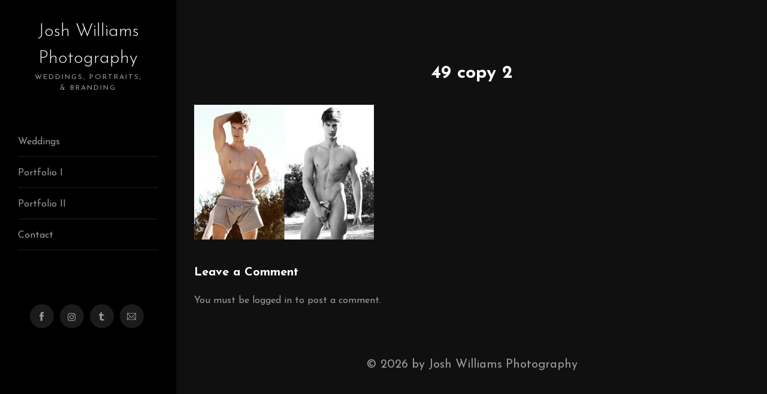

--- FILE ---
content_type: text/html; charset=UTF-8
request_url: https://joshwilliamsphotography.com/gallery/49-copy-2
body_size: 10375
content:
<!DOCTYPE html>
<html class="no-js" dir="ltr" lang="en-US" prefix="og: https://ogp.me/ns#"> 
<head>
	<meta charset="UTF-8">
		<meta name="viewport" content="width=device-width, initial-scale=1.0, minimum-scale=1.0, maximum-scale=1.0, user-scalable=no">
    <meta name="robots" content="index, follow"/>
	<title>49 copy 2 | Josh Williams Photography</title>

		<!-- All in One SEO 4.9.3 - aioseo.com -->
	<meta name="robots" content="max-image-preview:large" />
	<link rel="canonical" href="https://joshwilliamsphotography.com/gallery/49-copy-2" />
	<meta name="generator" content="All in One SEO (AIOSEO) 4.9.3" />

		<meta name="google-site-verification" content="aXc1S9IxyVGC3u7HlCXSseu52Os2gx783t2-hyZS7Xg" />
		<meta property="og:locale" content="en_US" />
		<meta property="og:site_name" content="Josh Williams Photography | Weddings, Portraits, &amp; Branding" />
		<meta property="og:type" content="article" />
		<meta property="og:title" content="49 copy 2 | Josh Williams Photography" />
		<meta property="og:url" content="https://joshwilliamsphotography.com/gallery/49-copy-2" />
		<meta property="article:published_time" content="2022-09-13T15:35:00+00:00" />
		<meta property="article:modified_time" content="2022-09-13T15:35:00+00:00" />
		<meta property="article:publisher" content="https://www.facebook.com/joshwphoto/" />
		<meta name="twitter:card" content="summary_large_image" />
		<meta name="twitter:title" content="49 copy 2 | Josh Williams Photography" />
		<script type="application/ld+json" class="aioseo-schema">
			{"@context":"https:\/\/schema.org","@graph":[{"@type":"BreadcrumbList","@id":"https:\/\/joshwilliamsphotography.com\/gallery\/49-copy-2#breadcrumblist","itemListElement":[{"@type":"ListItem","@id":"https:\/\/joshwilliamsphotography.com#listItem","position":1,"name":"Home","item":"https:\/\/joshwilliamsphotography.com","nextItem":{"@type":"ListItem","@id":"https:\/\/joshwilliamsphotography.com\/gallery\/49-copy-2#listItem","name":"49 copy 2"}},{"@type":"ListItem","@id":"https:\/\/joshwilliamsphotography.com\/gallery\/49-copy-2#listItem","position":2,"name":"49 copy 2","previousItem":{"@type":"ListItem","@id":"https:\/\/joshwilliamsphotography.com#listItem","name":"Home"}}]},{"@type":"ItemPage","@id":"https:\/\/joshwilliamsphotography.com\/gallery\/49-copy-2#itempage","url":"https:\/\/joshwilliamsphotography.com\/gallery\/49-copy-2","name":"49 copy 2 | Josh Williams Photography","inLanguage":"en-US","isPartOf":{"@id":"https:\/\/joshwilliamsphotography.com\/#website"},"breadcrumb":{"@id":"https:\/\/joshwilliamsphotography.com\/gallery\/49-copy-2#breadcrumblist"},"author":{"@id":"https:\/\/joshwilliamsphotography.com\/author\/jwadmin#author"},"creator":{"@id":"https:\/\/joshwilliamsphotography.com\/author\/jwadmin#author"},"datePublished":"2022-09-13T15:35:00+00:00","dateModified":"2022-09-13T15:35:00+00:00"},{"@type":"Organization","@id":"https:\/\/joshwilliamsphotography.com\/#organization","name":"Josh Williams Photography","description":"Josh Williams Photography has been in business since 2006 and is a photographer operating out of New Orleans, LA, specializing in destination sessions that capture the essence of the day. Owner Josh is highly skilled in a variety of photographic styles, from vintage looks to captivating contemporary images. Always with a photojournalistic approach, this experienced professional will deliver artistic images brimming with movement and authentic emotion. Owner Josh takes creative inspiration from each of his client's unique personalities. Believing wedding albums should feel personal, this talented photographer uses a compelling natural style to help the couple's individuality shine. Josh Williams Photography offers bespoke packages designed to enhance the to-be-weds one-of-a-kind event. As well as complete wedding coverage, they can provide engagement and boudoir sessions. Josh also offers a second photographer so couples can feel confident and secure, knowing every meaningful moment is preserved.","url":"https:\/\/joshwilliamsphotography.com\/","email":"joshwilliamsphotography@gmail.com","logo":{"@type":"ImageObject","url":"https:\/\/joshwilliamsphotography.com\/wp-content\/uploads\/2022\/09\/Screen-Shot-2022-09-13-at-7.01.05-PM.png","@id":"https:\/\/joshwilliamsphotography.com\/gallery\/49-copy-2\/#organizationLogo","width":390,"height":194},"image":{"@id":"https:\/\/joshwilliamsphotography.com\/gallery\/49-copy-2\/#organizationLogo"},"sameAs":["https:\/\/www.facebook.com\/joshwphoto\/","https:\/\/www.instagram.com\/joshwphoto\/?hl=en"]},{"@type":"Person","@id":"https:\/\/joshwilliamsphotography.com\/author\/jwadmin#author","url":"https:\/\/joshwilliamsphotography.com\/author\/jwadmin","name":"JWadmin","image":{"@type":"ImageObject","@id":"https:\/\/joshwilliamsphotography.com\/gallery\/49-copy-2#authorImage","url":"https:\/\/secure.gravatar.com\/avatar\/5485370acc38248ddf7c0bcad22a7b1351a2f87a2faa25b499496ea93e4dd831?s=96&d=mm&r=g","width":96,"height":96,"caption":"JWadmin"}},{"@type":"WebSite","@id":"https:\/\/joshwilliamsphotography.com\/#website","url":"https:\/\/joshwilliamsphotography.com\/","name":"Josh Williams Photography","description":"Weddings, Portraits, & Branding","inLanguage":"en-US","publisher":{"@id":"https:\/\/joshwilliamsphotography.com\/#organization"}}]}
		</script>
		<!-- All in One SEO -->

<link rel='dns-prefetch' href='//fonts.googleapis.com' />
<link rel="alternate" type="application/rss+xml" title="Josh Williams Photography &raquo; Feed" href="https://joshwilliamsphotography.com/feed" />
<link rel="alternate" type="application/rss+xml" title="Josh Williams Photography &raquo; Comments Feed" href="https://joshwilliamsphotography.com/comments/feed" />
<link rel="alternate" type="application/rss+xml" title="Josh Williams Photography &raquo; 49 copy 2 Comments Feed" href="https://joshwilliamsphotography.com/gallery/49-copy-2/feed" />
<link rel="alternate" title="oEmbed (JSON)" type="application/json+oembed" href="https://joshwilliamsphotography.com/wp-json/oembed/1.0/embed?url=https%3A%2F%2Fjoshwilliamsphotography.com%2Fgallery%2F49-copy-2" />
<link rel="alternate" title="oEmbed (XML)" type="text/xml+oembed" href="https://joshwilliamsphotography.com/wp-json/oembed/1.0/embed?url=https%3A%2F%2Fjoshwilliamsphotography.com%2Fgallery%2F49-copy-2&#038;format=xml" />
<style id='wp-img-auto-sizes-contain-inline-css' type='text/css'>
img:is([sizes=auto i],[sizes^="auto," i]){contain-intrinsic-size:3000px 1500px}
/*# sourceURL=wp-img-auto-sizes-contain-inline-css */
</style>
<style id='wp-emoji-styles-inline-css' type='text/css'>

	img.wp-smiley, img.emoji {
		display: inline !important;
		border: none !important;
		box-shadow: none !important;
		height: 1em !important;
		width: 1em !important;
		margin: 0 0.07em !important;
		vertical-align: -0.1em !important;
		background: none !important;
		padding: 0 !important;
	}
/*# sourceURL=wp-emoji-styles-inline-css */
</style>
<style id='wp-block-library-inline-css' type='text/css'>
:root{--wp-block-synced-color:#7a00df;--wp-block-synced-color--rgb:122,0,223;--wp-bound-block-color:var(--wp-block-synced-color);--wp-editor-canvas-background:#ddd;--wp-admin-theme-color:#007cba;--wp-admin-theme-color--rgb:0,124,186;--wp-admin-theme-color-darker-10:#006ba1;--wp-admin-theme-color-darker-10--rgb:0,107,160.5;--wp-admin-theme-color-darker-20:#005a87;--wp-admin-theme-color-darker-20--rgb:0,90,135;--wp-admin-border-width-focus:2px}@media (min-resolution:192dpi){:root{--wp-admin-border-width-focus:1.5px}}.wp-element-button{cursor:pointer}:root .has-very-light-gray-background-color{background-color:#eee}:root .has-very-dark-gray-background-color{background-color:#313131}:root .has-very-light-gray-color{color:#eee}:root .has-very-dark-gray-color{color:#313131}:root .has-vivid-green-cyan-to-vivid-cyan-blue-gradient-background{background:linear-gradient(135deg,#00d084,#0693e3)}:root .has-purple-crush-gradient-background{background:linear-gradient(135deg,#34e2e4,#4721fb 50%,#ab1dfe)}:root .has-hazy-dawn-gradient-background{background:linear-gradient(135deg,#faaca8,#dad0ec)}:root .has-subdued-olive-gradient-background{background:linear-gradient(135deg,#fafae1,#67a671)}:root .has-atomic-cream-gradient-background{background:linear-gradient(135deg,#fdd79a,#004a59)}:root .has-nightshade-gradient-background{background:linear-gradient(135deg,#330968,#31cdcf)}:root .has-midnight-gradient-background{background:linear-gradient(135deg,#020381,#2874fc)}:root{--wp--preset--font-size--normal:16px;--wp--preset--font-size--huge:42px}.has-regular-font-size{font-size:1em}.has-larger-font-size{font-size:2.625em}.has-normal-font-size{font-size:var(--wp--preset--font-size--normal)}.has-huge-font-size{font-size:var(--wp--preset--font-size--huge)}.has-text-align-center{text-align:center}.has-text-align-left{text-align:left}.has-text-align-right{text-align:right}.has-fit-text{white-space:nowrap!important}#end-resizable-editor-section{display:none}.aligncenter{clear:both}.items-justified-left{justify-content:flex-start}.items-justified-center{justify-content:center}.items-justified-right{justify-content:flex-end}.items-justified-space-between{justify-content:space-between}.screen-reader-text{border:0;clip-path:inset(50%);height:1px;margin:-1px;overflow:hidden;padding:0;position:absolute;width:1px;word-wrap:normal!important}.screen-reader-text:focus{background-color:#ddd;clip-path:none;color:#444;display:block;font-size:1em;height:auto;left:5px;line-height:normal;padding:15px 23px 14px;text-decoration:none;top:5px;width:auto;z-index:100000}html :where(.has-border-color){border-style:solid}html :where([style*=border-top-color]){border-top-style:solid}html :where([style*=border-right-color]){border-right-style:solid}html :where([style*=border-bottom-color]){border-bottom-style:solid}html :where([style*=border-left-color]){border-left-style:solid}html :where([style*=border-width]){border-style:solid}html :where([style*=border-top-width]){border-top-style:solid}html :where([style*=border-right-width]){border-right-style:solid}html :where([style*=border-bottom-width]){border-bottom-style:solid}html :where([style*=border-left-width]){border-left-style:solid}html :where(img[class*=wp-image-]){height:auto;max-width:100%}:where(figure){margin:0 0 1em}html :where(.is-position-sticky){--wp-admin--admin-bar--position-offset:var(--wp-admin--admin-bar--height,0px)}@media screen and (max-width:600px){html :where(.is-position-sticky){--wp-admin--admin-bar--position-offset:0px}}

/*# sourceURL=wp-block-library-inline-css */
</style><style id='global-styles-inline-css' type='text/css'>
:root{--wp--preset--aspect-ratio--square: 1;--wp--preset--aspect-ratio--4-3: 4/3;--wp--preset--aspect-ratio--3-4: 3/4;--wp--preset--aspect-ratio--3-2: 3/2;--wp--preset--aspect-ratio--2-3: 2/3;--wp--preset--aspect-ratio--16-9: 16/9;--wp--preset--aspect-ratio--9-16: 9/16;--wp--preset--color--black: #000000;--wp--preset--color--cyan-bluish-gray: #abb8c3;--wp--preset--color--white: #ffffff;--wp--preset--color--pale-pink: #f78da7;--wp--preset--color--vivid-red: #cf2e2e;--wp--preset--color--luminous-vivid-orange: #ff6900;--wp--preset--color--luminous-vivid-amber: #fcb900;--wp--preset--color--light-green-cyan: #7bdcb5;--wp--preset--color--vivid-green-cyan: #00d084;--wp--preset--color--pale-cyan-blue: #8ed1fc;--wp--preset--color--vivid-cyan-blue: #0693e3;--wp--preset--color--vivid-purple: #9b51e0;--wp--preset--color--color-green: #ffc815;--wp--preset--color--color-grey: #292929;--wp--preset--gradient--vivid-cyan-blue-to-vivid-purple: linear-gradient(135deg,rgb(6,147,227) 0%,rgb(155,81,224) 100%);--wp--preset--gradient--light-green-cyan-to-vivid-green-cyan: linear-gradient(135deg,rgb(122,220,180) 0%,rgb(0,208,130) 100%);--wp--preset--gradient--luminous-vivid-amber-to-luminous-vivid-orange: linear-gradient(135deg,rgb(252,185,0) 0%,rgb(255,105,0) 100%);--wp--preset--gradient--luminous-vivid-orange-to-vivid-red: linear-gradient(135deg,rgb(255,105,0) 0%,rgb(207,46,46) 100%);--wp--preset--gradient--very-light-gray-to-cyan-bluish-gray: linear-gradient(135deg,rgb(238,238,238) 0%,rgb(169,184,195) 100%);--wp--preset--gradient--cool-to-warm-spectrum: linear-gradient(135deg,rgb(74,234,220) 0%,rgb(151,120,209) 20%,rgb(207,42,186) 40%,rgb(238,44,130) 60%,rgb(251,105,98) 80%,rgb(254,248,76) 100%);--wp--preset--gradient--blush-light-purple: linear-gradient(135deg,rgb(255,206,236) 0%,rgb(152,150,240) 100%);--wp--preset--gradient--blush-bordeaux: linear-gradient(135deg,rgb(254,205,165) 0%,rgb(254,45,45) 50%,rgb(107,0,62) 100%);--wp--preset--gradient--luminous-dusk: linear-gradient(135deg,rgb(255,203,112) 0%,rgb(199,81,192) 50%,rgb(65,88,208) 100%);--wp--preset--gradient--pale-ocean: linear-gradient(135deg,rgb(255,245,203) 0%,rgb(182,227,212) 50%,rgb(51,167,181) 100%);--wp--preset--gradient--electric-grass: linear-gradient(135deg,rgb(202,248,128) 0%,rgb(113,206,126) 100%);--wp--preset--gradient--midnight: linear-gradient(135deg,rgb(2,3,129) 0%,rgb(40,116,252) 100%);--wp--preset--font-size--small: 10px;--wp--preset--font-size--medium: 20px;--wp--preset--font-size--large: 36px;--wp--preset--font-size--x-large: 42px;--wp--preset--font-size--normal: 12px;--wp--preset--font-size--huge: 49px;--wp--preset--spacing--20: 0.44rem;--wp--preset--spacing--30: 0.67rem;--wp--preset--spacing--40: 1rem;--wp--preset--spacing--50: 1.5rem;--wp--preset--spacing--60: 2.25rem;--wp--preset--spacing--70: 3.38rem;--wp--preset--spacing--80: 5.06rem;--wp--preset--shadow--natural: 6px 6px 9px rgba(0, 0, 0, 0.2);--wp--preset--shadow--deep: 12px 12px 50px rgba(0, 0, 0, 0.4);--wp--preset--shadow--sharp: 6px 6px 0px rgba(0, 0, 0, 0.2);--wp--preset--shadow--outlined: 6px 6px 0px -3px rgb(255, 255, 255), 6px 6px rgb(0, 0, 0);--wp--preset--shadow--crisp: 6px 6px 0px rgb(0, 0, 0);}:where(.is-layout-flex){gap: 0.5em;}:where(.is-layout-grid){gap: 0.5em;}body .is-layout-flex{display: flex;}.is-layout-flex{flex-wrap: wrap;align-items: center;}.is-layout-flex > :is(*, div){margin: 0;}body .is-layout-grid{display: grid;}.is-layout-grid > :is(*, div){margin: 0;}:where(.wp-block-columns.is-layout-flex){gap: 2em;}:where(.wp-block-columns.is-layout-grid){gap: 2em;}:where(.wp-block-post-template.is-layout-flex){gap: 1.25em;}:where(.wp-block-post-template.is-layout-grid){gap: 1.25em;}.has-black-color{color: var(--wp--preset--color--black) !important;}.has-cyan-bluish-gray-color{color: var(--wp--preset--color--cyan-bluish-gray) !important;}.has-white-color{color: var(--wp--preset--color--white) !important;}.has-pale-pink-color{color: var(--wp--preset--color--pale-pink) !important;}.has-vivid-red-color{color: var(--wp--preset--color--vivid-red) !important;}.has-luminous-vivid-orange-color{color: var(--wp--preset--color--luminous-vivid-orange) !important;}.has-luminous-vivid-amber-color{color: var(--wp--preset--color--luminous-vivid-amber) !important;}.has-light-green-cyan-color{color: var(--wp--preset--color--light-green-cyan) !important;}.has-vivid-green-cyan-color{color: var(--wp--preset--color--vivid-green-cyan) !important;}.has-pale-cyan-blue-color{color: var(--wp--preset--color--pale-cyan-blue) !important;}.has-vivid-cyan-blue-color{color: var(--wp--preset--color--vivid-cyan-blue) !important;}.has-vivid-purple-color{color: var(--wp--preset--color--vivid-purple) !important;}.has-black-background-color{background-color: var(--wp--preset--color--black) !important;}.has-cyan-bluish-gray-background-color{background-color: var(--wp--preset--color--cyan-bluish-gray) !important;}.has-white-background-color{background-color: var(--wp--preset--color--white) !important;}.has-pale-pink-background-color{background-color: var(--wp--preset--color--pale-pink) !important;}.has-vivid-red-background-color{background-color: var(--wp--preset--color--vivid-red) !important;}.has-luminous-vivid-orange-background-color{background-color: var(--wp--preset--color--luminous-vivid-orange) !important;}.has-luminous-vivid-amber-background-color{background-color: var(--wp--preset--color--luminous-vivid-amber) !important;}.has-light-green-cyan-background-color{background-color: var(--wp--preset--color--light-green-cyan) !important;}.has-vivid-green-cyan-background-color{background-color: var(--wp--preset--color--vivid-green-cyan) !important;}.has-pale-cyan-blue-background-color{background-color: var(--wp--preset--color--pale-cyan-blue) !important;}.has-vivid-cyan-blue-background-color{background-color: var(--wp--preset--color--vivid-cyan-blue) !important;}.has-vivid-purple-background-color{background-color: var(--wp--preset--color--vivid-purple) !important;}.has-black-border-color{border-color: var(--wp--preset--color--black) !important;}.has-cyan-bluish-gray-border-color{border-color: var(--wp--preset--color--cyan-bluish-gray) !important;}.has-white-border-color{border-color: var(--wp--preset--color--white) !important;}.has-pale-pink-border-color{border-color: var(--wp--preset--color--pale-pink) !important;}.has-vivid-red-border-color{border-color: var(--wp--preset--color--vivid-red) !important;}.has-luminous-vivid-orange-border-color{border-color: var(--wp--preset--color--luminous-vivid-orange) !important;}.has-luminous-vivid-amber-border-color{border-color: var(--wp--preset--color--luminous-vivid-amber) !important;}.has-light-green-cyan-border-color{border-color: var(--wp--preset--color--light-green-cyan) !important;}.has-vivid-green-cyan-border-color{border-color: var(--wp--preset--color--vivid-green-cyan) !important;}.has-pale-cyan-blue-border-color{border-color: var(--wp--preset--color--pale-cyan-blue) !important;}.has-vivid-cyan-blue-border-color{border-color: var(--wp--preset--color--vivid-cyan-blue) !important;}.has-vivid-purple-border-color{border-color: var(--wp--preset--color--vivid-purple) !important;}.has-vivid-cyan-blue-to-vivid-purple-gradient-background{background: var(--wp--preset--gradient--vivid-cyan-blue-to-vivid-purple) !important;}.has-light-green-cyan-to-vivid-green-cyan-gradient-background{background: var(--wp--preset--gradient--light-green-cyan-to-vivid-green-cyan) !important;}.has-luminous-vivid-amber-to-luminous-vivid-orange-gradient-background{background: var(--wp--preset--gradient--luminous-vivid-amber-to-luminous-vivid-orange) !important;}.has-luminous-vivid-orange-to-vivid-red-gradient-background{background: var(--wp--preset--gradient--luminous-vivid-orange-to-vivid-red) !important;}.has-very-light-gray-to-cyan-bluish-gray-gradient-background{background: var(--wp--preset--gradient--very-light-gray-to-cyan-bluish-gray) !important;}.has-cool-to-warm-spectrum-gradient-background{background: var(--wp--preset--gradient--cool-to-warm-spectrum) !important;}.has-blush-light-purple-gradient-background{background: var(--wp--preset--gradient--blush-light-purple) !important;}.has-blush-bordeaux-gradient-background{background: var(--wp--preset--gradient--blush-bordeaux) !important;}.has-luminous-dusk-gradient-background{background: var(--wp--preset--gradient--luminous-dusk) !important;}.has-pale-ocean-gradient-background{background: var(--wp--preset--gradient--pale-ocean) !important;}.has-electric-grass-gradient-background{background: var(--wp--preset--gradient--electric-grass) !important;}.has-midnight-gradient-background{background: var(--wp--preset--gradient--midnight) !important;}.has-small-font-size{font-size: var(--wp--preset--font-size--small) !important;}.has-medium-font-size{font-size: var(--wp--preset--font-size--medium) !important;}.has-large-font-size{font-size: var(--wp--preset--font-size--large) !important;}.has-x-large-font-size{font-size: var(--wp--preset--font-size--x-large) !important;}
/*# sourceURL=global-styles-inline-css */
</style>

<style id='classic-theme-styles-inline-css' type='text/css'>
/*! This file is auto-generated */
.wp-block-button__link{color:#fff;background-color:#32373c;border-radius:9999px;box-shadow:none;text-decoration:none;padding:calc(.667em + 2px) calc(1.333em + 2px);font-size:1.125em}.wp-block-file__button{background:#32373c;color:#fff;text-decoration:none}
/*# sourceURL=/wp-includes/css/classic-themes.min.css */
</style>
<link rel='stylesheet' id='annie-main-css' href='https://joshwilliamsphotography.com/wp-content/themes/annie/style.css?ver=6.9' type='text/css' media='all' />
<link rel='stylesheet' id='annie-animate-css' href='https://joshwilliamsphotography.com/wp-content/themes/annie/includes/css/animate.css?ver=6.9' type='text/css' media='all' />
<link rel='stylesheet' id='et-lineicons-css' href='https://joshwilliamsphotography.com/wp-content/themes/annie/includes/css/et-lineicons.css?ver=6.9' type='text/css' media='all' />
<link rel='stylesheet' id='themify-icons-css' href='https://joshwilliamsphotography.com/wp-content/themes/annie/includes/css/themify-icons.css?ver=6.9' type='text/css' media='all' />
<link rel='stylesheet' id='bootstrap-css' href='https://joshwilliamsphotography.com/wp-content/themes/annie/includes/css/bootstrap.css?ver=6.9' type='text/css' media='all' />
<link rel='stylesheet' id='flexslider-css' href='https://joshwilliamsphotography.com/wp-content/plugins/js_composer/assets/lib/flexslider/flexslider.min.css?ver=6.9.0' type='text/css' media='all' />
<link rel='stylesheet' id='fancybox-css' href='https://joshwilliamsphotography.com/wp-content/themes/annie/includes/css/fancybox.min.css?ver=6.9' type='text/css' media='all' />
<link rel='stylesheet' id='annie-style-css' href='https://joshwilliamsphotography.com/wp-content/themes/annie/includes/css/style-dark.css?ver=6.9' type='text/css' media='all' />
<link rel='stylesheet' id='annie-map-css' href='https://joshwilliamsphotography.com/wp-content/themes/annie/includes/css/map.css?ver=6.9' type='text/css' media='all' />
<link rel='stylesheet' id='font-awesome-annie-css' href='https://joshwilliamsphotography.com/wp-content/themes/annie/includes/css/font-awesome.min.css?ver=6.9' type='text/css' media='all' />
<link rel='stylesheet' id='annie-yourstyle-css' href='https://joshwilliamsphotography.com/wp-content/themes/annie/includes/css/yourstyle.css?ver=6.9' type='text/css' media='all' />
<link rel='stylesheet' id='annie_fonts-css' href='//fonts.googleapis.com/css?family=Josefin+Sans%3A300%2C400%2C600%2C700&#038;display=swap&#038;ver=1.0.0' type='text/css' media='all' />
<script type="text/javascript" src="https://joshwilliamsphotography.com/wp-includes/js/jquery/jquery.min.js?ver=3.7.1" id="jquery-core-js"></script>
<script type="text/javascript" src="https://joshwilliamsphotography.com/wp-includes/js/jquery/jquery-migrate.min.js?ver=3.4.1" id="jquery-migrate-js"></script>
<link rel="https://api.w.org/" href="https://joshwilliamsphotography.com/wp-json/" /><link rel="alternate" title="JSON" type="application/json" href="https://joshwilliamsphotography.com/wp-json/wp/v2/media/340" /><link rel="EditURI" type="application/rsd+xml" title="RSD" href="https://joshwilliamsphotography.com/xmlrpc.php?rsd" />
<meta name="generator" content="WordPress 6.9" />
<link rel='shortlink' href='https://joshwilliamsphotography.com/?p=340' />
<meta name="generator" content="Redux 4.5.10" /><meta name="generator" content="Powered by WPBakery Page Builder - drag and drop page builder for WordPress."/>
<link rel="icon" href="https://joshwilliamsphotography.com/wp-content/uploads/2024/07/cropped-E365819D-0896-4A1A-B305-C3DFE4772DB7-2-32x32.jpg" sizes="32x32" />
<link rel="icon" href="https://joshwilliamsphotography.com/wp-content/uploads/2024/07/cropped-E365819D-0896-4A1A-B305-C3DFE4772DB7-2-192x192.jpg" sizes="192x192" />
<link rel="apple-touch-icon" href="https://joshwilliamsphotography.com/wp-content/uploads/2024/07/cropped-E365819D-0896-4A1A-B305-C3DFE4772DB7-2-180x180.jpg" />
<meta name="msapplication-TileImage" content="https://joshwilliamsphotography.com/wp-content/uploads/2024/07/cropped-E365819D-0896-4A1A-B305-C3DFE4772DB7-2-270x270.jpg" />
		<style type="text/css" id="wp-custom-css">
			.annie-hero .flexslider .slider-text > .slider-text-inner .frame-inner .frame-1, .annie-hero .flexslider .slider-text > .slider-text-inner .frame-inner .frame-2 {
  position: absolute;
  left: 0;
  top: 0;
  width: 100%;
  height: 100%;
  z-index: -1;
  display: none;
}
.annie-aside .annie-logo h2 {
  font-family: inherit;
  font-weight: 300;
  font-size: 30px;
  line-height: 1.5em;
}
div.wpforms-container-full .wpforms-form input[type="date"], div.wpforms-container-full .wpforms-form input[type="datetime"], div.wpforms-container-full .wpforms-form input[type="datetime-local"], div.wpforms-container-full .wpforms-form input[type="email"], div.wpforms-container-full .wpforms-form input[type="month"], div.wpforms-container-full .wpforms-form input[type="number"], div.wpforms-container-full .wpforms-form input[type="password"], div.wpforms-container-full .wpforms-form input[type="range"], div.wpforms-container-full .wpforms-form input[type="search"], div.wpforms-container-full .wpforms-form input[type="tel"], div.wpforms-container-full .wpforms-form input[type="text"], div.wpforms-container-full .wpforms-form input[type="time"], div.wpforms-container-full .wpforms-form input[type="url"], div.wpforms-container-full .wpforms-form input[type="week"], div.wpforms-container-full .wpforms-form select, div.wpforms-container-full .wpforms-form textarea {
  background-color: #333;
  box-sizing: border-box;
  border-radius: 2px;
  color: #333;
  -webkit-box-sizing: border-box;
  -moz-box-sizing: border-box;
  display: block;
  float: none;


  border: 1px solid #555;
  padding: 6px 10px;
  height: 38px;
  width: 100%;
  line-height: 1.3;
}
/*div.wpforms-container-full .wpforms-form input[type="submit"], div.wpforms-container-full .wpforms-form button[type="submit"], div.wpforms-container-full .wpforms-form .wpforms-page-button {
  background-color: #333;
  border: 1px solid #666;
  color: #fafafa;
  font-size: 1.25em;
  padding: 10px 25px;
  border-radius: 50px;
}*/
div.wpforms-container-full .wpforms-form input[type="submit"]:hover, div.wpforms-container-full .wpforms-form input[type="submit"]:focus, div.wpforms-container-full .wpforms-form input[type="submit"]:active, div.wpforms-container-full .wpforms-form button[type="submit"]:hover, div.wpforms-container-full .wpforms-form button[type="submit"]:focus, div.wpforms-container-full .wpforms-form button[type="submit"]:active, div.wpforms-container-full .wpforms-form .wpforms-page-button:hover, div.wpforms-container-full .wpforms-form .wpforms-page-button:active, div.wpforms-container-full .wpforms-form .wpforms-page-button:focus {
  background-color: #333;
  border: 1px solid #444;
  cursor: pointer;
  color: #fafafa;
}

div.wpforms-container-full .wpforms-form input[type="date"], div.wpforms-container-full .wpforms-form input[type="datetime"], div.wpforms-container-full .wpforms-form input[type="datetime-local"], div.wpforms-container-full .wpforms-form input[type="email"], div.wpforms-container-full .wpforms-form input[type="month"], div.wpforms-container-full .wpforms-form input[type="number"], div.wpforms-container-full .wpforms-form input[type="password"], div.wpforms-container-full .wpforms-form input[type="range"], div.wpforms-container-full .wpforms-form input[type="search"], div.wpforms-container-full .wpforms-form input[type="tel"], div.wpforms-container-full .wpforms-form input[type="text"], div.wpforms-container-full .wpforms-form input[type="time"], div.wpforms-container-full .wpforms-form input[type="url"], div.wpforms-container-full .wpforms-form input[type="week"], div.wpforms-container-full .wpforms-form select, div.wpforms-container-full .wpforms-form textarea {
	color: #fafafa;
}		</style>
		<style id="annie-dynamic-css" title="dynamic-css" class="redux-options-output">body{font-size:20px;}</style> 
<style type="text/css" class="anniee-custom-dynamic-css">
::-webkit-scrollbar {
    width: 0px;
}

::-webkit-scrollbar-track {
    background: #fff;
}

::-webkit-scrollbar-thumb {
    background: #101010;
}

::-webkit-scrollbar-thumb:hover {
    background: #101010;
}
html{
scrollbar-width: none; /* Firefox */
-ms-overflow-style: none;  /* IE 10+ */
}
</style>
 
 <noscript><style> .wpb_animate_when_almost_visible { opacity: 1; }</style></noscript><link rel='stylesheet' id='redux-custom-fonts-css' href='//joshwilliamsphotography.com/wp-content/uploads/redux/custom-fonts/fonts.css?ver=1674181345' type='text/css' media='all' />
</head>
<body class="attachment wp-singular attachment-template-default attachmentid-340 attachment-jpeg wp-theme-annie annie-v-2.9.8  wpb-js-composer js-comp-ver-6.9.0 vc_responsive">
<!-- Preloader -->
<div class="preloader-bg"></div>
<div id="preloader">
    <div id="preloader-status">
        <div class="preloader-position loader"> <span></span> </div>
    </div>
</div>
<!-- Progress scroll totop -->
<div class="progress-wrap cursor-pointer">
    <svg class="progress-circle svg-content" width="100%" height="100%" viewBox="-1 -1 102 102">
        <path d="M50,1 a49,49 0 0,1 0,98 a49,49 0 0,1 0,-98" />
    </svg>
</div>
<div class="annie-page"> <a href="#" class="js-annie-nav-toggle annie-nav-toggle"><i></i></a>
	<!-- Sidebar Section -->
	<!-- Sidebar -->
<aside class="annie-aside">
    <!-- Logo -->
    <div class="annie-logo">
		        <h2>
		<a href="https://joshwilliamsphotography.com/">Josh Williams Photography<span>Weddings, Portraits, &amp; Branding</span></a>
		</h2> 
		</div>
	<!-- Menu -->
    <nav class="annie-main-menu">
        <ul>
            <li id="menu-item-175" class="menu-item menu-item-type-post_type menu-item-object-page menu-item-175"><a href="https://joshwilliamsphotography.com/weddings">Weddings</a></li>
<li id="menu-item-176" class="menu-item menu-item-type-post_type menu-item-object-page menu-item-176"><a href="https://joshwilliamsphotography.com/gallery">Portfolio I</a></li>
<li id="menu-item-190" class="menu-item menu-item-type-post_type menu-item-object-page menu-item-190"><a href="https://joshwilliamsphotography.com/portraits-ii">Portfolio II</a></li>
<li id="menu-item-129" class="menu-item menu-item-type-post_type menu-item-object-page menu-item-129"><a href="https://joshwilliamsphotography.com/contact">Contact</a></li>
        </ul>
    </nav>
	<!-- Sidebar Footer -->
    <div class="annie-footer">
		        <ul>
		 
			<li><a href="https://www.facebook.com/joshwphoto/" target="_blank" rel="noopener noreferrer"><i class="ti-facebook"></i></a></li>
		
		
				

			

		 
			<li><a href="https://www.instagram.com/joshwphoto/?hl=en" target="_blank" rel="noopener noreferrer"><i class="fab fa-instagram"></i></a></li>
			

			

					

			
				
						

			

						
			

			
		 
			<li><a href="https://www.theknot.com/marketplace/josh-williams-photography-new-orleans-la-875924" target="_blank" rel="noopener noreferrer"><i class="ti-tumblr-alt"></i></a></li>
				 
			<li><a href="mailto:joshwilliamsphotography@gmail.com" target="_blank" rel="noopener noreferrer"><i class="ti-email"></i></a></li>
				</ul>
					
		    </div>
</aside> 
	<!-- Main Content -->
    <div class="annie-main">				<div class="annie-about">
		<div class="container-fluid">
			
            <div class="row">
               <div class="col-md-12 text-center"> 
			                   <h2 class="annie-heading"  >49 copy 2</h2> 
				</div>
            </div>
		
								<div class="row">
            <div class="col-md-12 " >
			<div class="page-content">
			<p class="attachment"><a href='https://joshwilliamsphotography.com/wp-content/uploads/2022/09/49-copy-2.jpg'><img fetchpriority="high" decoding="async" width="300" height="225" src="https://joshwilliamsphotography.com/wp-content/uploads/2022/09/49-copy-2-300x225.jpg" class="attachment-medium size-medium" alt="" srcset="https://joshwilliamsphotography.com/wp-content/uploads/2022/09/49-copy-2-300x225.jpg 300w, https://joshwilliamsphotography.com/wp-content/uploads/2022/09/49-copy-2-768x576.jpg 768w, https://joshwilliamsphotography.com/wp-content/uploads/2022/09/49-copy-2.jpg 867w" sizes="(max-width: 300px) 100vw, 300px" /></a></p>
	
			</div>	
						<div id="comments" class="single-post-comm fl-wrap">
				    		
					 
    <div class="row">
        <div class="col-md-8">	
		 
				<div id="respond" class="comment-respond">
		<h3 id="reply-title" class="comment-reply-title"><h3 class="annie-contact-heading">Leave a Comment</h3> <small><a rel="nofollow" id="cancel-comment-reply-link" href="/gallery/49-copy-2#respond" style="display:none;">Cancel reply</a></small></h3><p class="must-log-in">You must be <a href="https://joshwilliamsphotography.com/wp-login.php?redirect_to=https%3A%2F%2Fjoshwilliamsphotography.com%2Fgallery%2F49-copy-2">logged in</a> to post a comment.</p>	</div><!-- #respond -->
		
        </div>
    </div>
    
					 

			</div><!-- /.comments-section -->
													
		</div>
		</div>
		</div>
	</div>
	<div class="clear light-gap mb-60"></div>
	<!-- Footer -->
    <div id="annie-footer">
        <div class="annie-narrow-content">
            <div class="row">
                <div class="col-md-12 text-center">
				                    
					<div class="footer_copyright_info">	© <span class="description">2026</span> by Josh Williams Photography</div>
                				</div>
            </div>
        </div>
    </div>
</div>
</div>
<!-- Main end -->
<script type="speculationrules">
{"prefetch":[{"source":"document","where":{"and":[{"href_matches":"/*"},{"not":{"href_matches":["/wp-*.php","/wp-admin/*","/wp-content/uploads/*","/wp-content/*","/wp-content/plugins/*","/wp-content/themes/annie/*","/*\\?(.+)"]}},{"not":{"selector_matches":"a[rel~=\"nofollow\"]"}},{"not":{"selector_matches":".no-prefetch, .no-prefetch a"}}]},"eagerness":"conservative"}]}
</script>
<script type="text/javascript" src="https://joshwilliamsphotography.com/wp-content/themes/annie/includes/js/modernizr-2.6.2.min.js?ver=1.0" id="modernizr-js"></script>
<script type="text/javascript" src="https://joshwilliamsphotography.com/wp-content/themes/annie/includes/js/jquery.easing.1.3.js?ver=1.0" id="easing-js"></script>
<script type="text/javascript" src="https://joshwilliamsphotography.com/wp-content/themes/annie/includes/js/bootstrap.min.js?ver=1.0" id="bootstrap-js"></script>
<script type="text/javascript" src="https://joshwilliamsphotography.com/wp-content/themes/annie/includes/js/jquery.waypoints.min.js?ver=1.0" id="waypoints-js"></script>
<script type="text/javascript" src="https://joshwilliamsphotography.com/wp-content/plugins/js_composer/assets/lib/flexslider/jquery.flexslider.min.js?ver=6.9.0" id="flexslider-js"></script>
<script type="text/javascript" src="https://joshwilliamsphotography.com/wp-content/themes/annie/includes/js/sticky-kit.min.js?ver=1.0" id="sticky-kit-js"></script>
<script type="text/javascript" src="https://joshwilliamsphotography.com/wp-content/themes/annie/includes/js/jquery.fancybox.min.js?ver=1.0" id="fancybox-js"></script>
<script type="text/javascript" src="https://joshwilliamsphotography.com/wp-content/themes/annie/includes/js/main.js?ver=1.0" id="annie-main-js"></script>
<script type="text/javascript" src="https://joshwilliamsphotography.com/wp-content/themes/annie/includes/js/scrollto-script.js?ver=1.0" id="annie-scrollto-script-js"></script>
<script type="text/javascript" src="https://joshwilliamsphotography.com/wp-content/themes/annie/includes/js/content-protector.js?ver=1.0" id="candore-content-protector-js"></script>
<script type="text/javascript" src="https://joshwilliamsphotography.com/wp-includes/js/comment-reply.min.js?ver=6.9" id="comment-reply-js" async="async" data-wp-strategy="async" fetchpriority="low"></script>
<script id="wp-emoji-settings" type="application/json">
{"baseUrl":"https://s.w.org/images/core/emoji/17.0.2/72x72/","ext":".png","svgUrl":"https://s.w.org/images/core/emoji/17.0.2/svg/","svgExt":".svg","source":{"concatemoji":"https://joshwilliamsphotography.com/wp-includes/js/wp-emoji-release.min.js?ver=6.9"}}
</script>
<script type="module">
/* <![CDATA[ */
/*! This file is auto-generated */
const a=JSON.parse(document.getElementById("wp-emoji-settings").textContent),o=(window._wpemojiSettings=a,"wpEmojiSettingsSupports"),s=["flag","emoji"];function i(e){try{var t={supportTests:e,timestamp:(new Date).valueOf()};sessionStorage.setItem(o,JSON.stringify(t))}catch(e){}}function c(e,t,n){e.clearRect(0,0,e.canvas.width,e.canvas.height),e.fillText(t,0,0);t=new Uint32Array(e.getImageData(0,0,e.canvas.width,e.canvas.height).data);e.clearRect(0,0,e.canvas.width,e.canvas.height),e.fillText(n,0,0);const a=new Uint32Array(e.getImageData(0,0,e.canvas.width,e.canvas.height).data);return t.every((e,t)=>e===a[t])}function p(e,t){e.clearRect(0,0,e.canvas.width,e.canvas.height),e.fillText(t,0,0);var n=e.getImageData(16,16,1,1);for(let e=0;e<n.data.length;e++)if(0!==n.data[e])return!1;return!0}function u(e,t,n,a){switch(t){case"flag":return n(e,"\ud83c\udff3\ufe0f\u200d\u26a7\ufe0f","\ud83c\udff3\ufe0f\u200b\u26a7\ufe0f")?!1:!n(e,"\ud83c\udde8\ud83c\uddf6","\ud83c\udde8\u200b\ud83c\uddf6")&&!n(e,"\ud83c\udff4\udb40\udc67\udb40\udc62\udb40\udc65\udb40\udc6e\udb40\udc67\udb40\udc7f","\ud83c\udff4\u200b\udb40\udc67\u200b\udb40\udc62\u200b\udb40\udc65\u200b\udb40\udc6e\u200b\udb40\udc67\u200b\udb40\udc7f");case"emoji":return!a(e,"\ud83e\u1fac8")}return!1}function f(e,t,n,a){let r;const o=(r="undefined"!=typeof WorkerGlobalScope&&self instanceof WorkerGlobalScope?new OffscreenCanvas(300,150):document.createElement("canvas")).getContext("2d",{willReadFrequently:!0}),s=(o.textBaseline="top",o.font="600 32px Arial",{});return e.forEach(e=>{s[e]=t(o,e,n,a)}),s}function r(e){var t=document.createElement("script");t.src=e,t.defer=!0,document.head.appendChild(t)}a.supports={everything:!0,everythingExceptFlag:!0},new Promise(t=>{let n=function(){try{var e=JSON.parse(sessionStorage.getItem(o));if("object"==typeof e&&"number"==typeof e.timestamp&&(new Date).valueOf()<e.timestamp+604800&&"object"==typeof e.supportTests)return e.supportTests}catch(e){}return null}();if(!n){if("undefined"!=typeof Worker&&"undefined"!=typeof OffscreenCanvas&&"undefined"!=typeof URL&&URL.createObjectURL&&"undefined"!=typeof Blob)try{var e="postMessage("+f.toString()+"("+[JSON.stringify(s),u.toString(),c.toString(),p.toString()].join(",")+"));",a=new Blob([e],{type:"text/javascript"});const r=new Worker(URL.createObjectURL(a),{name:"wpTestEmojiSupports"});return void(r.onmessage=e=>{i(n=e.data),r.terminate(),t(n)})}catch(e){}i(n=f(s,u,c,p))}t(n)}).then(e=>{for(const n in e)a.supports[n]=e[n],a.supports.everything=a.supports.everything&&a.supports[n],"flag"!==n&&(a.supports.everythingExceptFlag=a.supports.everythingExceptFlag&&a.supports[n]);var t;a.supports.everythingExceptFlag=a.supports.everythingExceptFlag&&!a.supports.flag,a.supports.everything||((t=a.source||{}).concatemoji?r(t.concatemoji):t.wpemoji&&t.twemoji&&(r(t.twemoji),r(t.wpemoji)))});
//# sourceURL=https://joshwilliamsphotography.com/wp-includes/js/wp-emoji-loader.min.js
/* ]]> */
</script>
</body>
</html>       
  

